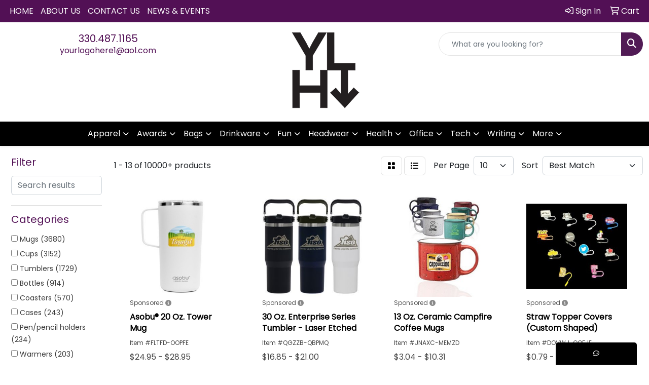

--- FILE ---
content_type: text/html
request_url: https://www.yourlogoherepromos.com/ws/ws.dll/StartSrch?UID=21465&WENavID=18006393
body_size: 13699
content:
<!DOCTYPE html>
<html lang="en"><head>
<meta charset="utf-8">
<meta http-equiv="X-UA-Compatible" content="IE=edge">
<meta name="viewport" content="width=device-width, initial-scale=1">
<!-- The above 3 meta tags *must* come first in the head; any other head content must come *after* these tags -->


<link href="/distsite/styles/8/css/bootstrap.min.css" rel="stylesheet" />
<link href="https://fonts.googleapis.com/css?family=Open+Sans:400,600|Oswald:400,600" rel="stylesheet">
<link href="/distsite/styles/8/css/owl.carousel.min.css" rel="stylesheet">
<link href="/distsite/styles/8/css/nouislider.css" rel="stylesheet">
<!--<link href="/distsite/styles/8/css/menu.css" rel="stylesheet"/>-->
<link href="/distsite/styles/8/css/flexslider.css" rel="stylesheet">
<link href="/distsite/styles/8/css/all.min.css" rel="stylesheet">
<link href="/distsite/styles/8/css/slick/slick.css" rel="stylesheet"/>
<link href="/distsite/styles/8/css/lightbox/lightbox.css" rel="stylesheet"  />
<link href="/distsite/styles/8/css/yamm.css" rel="stylesheet" />
<!-- Custom styles for this theme -->
<link href="/we/we.dll/StyleSheet?UN=21465&Type=WETheme&TS=C44904.0149189815" rel="stylesheet">
<!-- Custom styles for this theme -->
<link href="/we/we.dll/StyleSheet?UN=21465&Type=WETheme-PS&TS=C44904.0149189815" rel="stylesheet">
<style>

#nav1.sf-menu a {

    text-transform: uppercase;
}

</style>

<!-- HTML5 shim and Respond.js for IE8 support of HTML5 elements and media queries -->
<!--[if lt IE 9]>
      <script src="https://oss.maxcdn.com/html5shiv/3.7.3/html5shiv.min.js"></script>
      <script src="https://oss.maxcdn.com/respond/1.4.2/respond.min.js"></script>
    <![endif]-->

</head>

<body style="background:#fff;">


  <!-- Slide-Out Menu -->
  <div id="filter-menu" class="filter-menu">
    <button id="close-menu" class="btn-close"></button>
    <div class="menu-content">
      
<aside class="filter-sidebar">



<div class="filter-section first">
	<h2>Filter</h2>
	 <div class="input-group mb-3">
	 <input type="text" style="border-right:0;" placeholder="Search results" class="form-control text-search-within-results" name="SearchWithinResults" value="" maxlength="100" onkeyup="HandleTextFilter(event);">
	  <label class="input-group-text" style="background-color:#fff;"><a  style="display:none;" href="javascript:void(0);" class="remove-filter" data-toggle="tooltip" title="Clear" onclick="ClearTextFilter();"><i class="far fa-times" aria-hidden="true"></i> <span class="fa-sr-only">x</span></a></label>
	</div>
</div>

<a href="javascript:void(0);" class="clear-filters"  style="display:none;" onclick="ClearDrillDown();">Clear all filters</a>

<div class="filter-section" >
	<h2>Categories</h2>

	<div class="filter-list">

	 <div class="checkbox"><label><input class="filtercheckbox" type="checkbox" name="0|Mugs" ><span> Mugs (3680)</span></label></div><div class="checkbox"><label><input class="filtercheckbox" type="checkbox" name="0|Cups" ><span> Cups (3152)</span></label></div><div class="checkbox"><label><input class="filtercheckbox" type="checkbox" name="0|Tumblers" ><span> Tumblers (1729)</span></label></div><div class="checkbox"><label><input class="filtercheckbox" type="checkbox" name="0|Bottles" ><span> Bottles (914)</span></label></div><div class="checkbox"><label><input class="filtercheckbox" type="checkbox" name="0|Coasters" ><span> Coasters (570)</span></label></div><div class="checkbox"><label><input class="filtercheckbox" type="checkbox" name="0|Cases" ><span> Cases (243)</span></label></div><div class="checkbox"><label><input class="filtercheckbox" type="checkbox" name="0|Pen/pencil holders" ><span> Pen/pencil holders (234)</span></label></div><div class="checkbox"><label><input class="filtercheckbox" type="checkbox" name="0|Warmers" ><span> Warmers (203)</span></label></div><div class="checkbox"><label><input class="filtercheckbox" type="checkbox" name="0|Glasses-drinking" ><span> Glasses-drinking (186)</span></label></div><div class="checkbox"><label><input class="filtercheckbox" type="checkbox" name="0|Awards" ><span> Awards (127)</span></label></div><div class="show-filter"><div class="checkbox"><label><input class="filtercheckbox" type="checkbox" name="0|Covers" ><span> Covers (127)</span></label></div><div class="checkbox"><label><input class="filtercheckbox" type="checkbox" name="0|Notebooks" ><span> Notebooks (104)</span></label></div><div class="checkbox"><label><input class="filtercheckbox" type="checkbox" name="0|Thermoses" ><span> Thermoses (99)</span></label></div><div class="checkbox"><label><input class="filtercheckbox" type="checkbox" name="0|Sleeves" ><span> Sleeves (94)</span></label></div><div class="checkbox"><label><input class="filtercheckbox" type="checkbox" name="0|Phone accessories" ><span> Phone accessories (80)</span></label></div><div class="checkbox"><label><input class="filtercheckbox" type="checkbox" name="0|Trophies" ><span> Trophies (72)</span></label></div><div class="checkbox"><label><input class="filtercheckbox" type="checkbox" name="0|Pens" ><span> Pens (66)</span></label></div><div class="checkbox"><label><input class="filtercheckbox" type="checkbox" name="0|Chargers" ><span> Chargers (63)</span></label></div><div class="checkbox"><label><input class="filtercheckbox" type="checkbox" name="0|Mixers" ><span> Mixers (62)</span></label></div><div class="checkbox"><label><input class="filtercheckbox" type="checkbox" name="0|Beverage insulators" ><span> Beverage insulators (58)</span></label></div><div class="checkbox"><label><input class="filtercheckbox" type="checkbox" name="0|Boxes" ><span> Boxes (53)</span></label></div><div class="checkbox"><label><input class="filtercheckbox" type="checkbox" name="0|Kits-other" ><span> Kits-other (52)</span></label></div><div class="checkbox"><label><input class="filtercheckbox" type="checkbox" name="0|Food" ><span> Food (50)</span></label></div><div class="checkbox"><label><input class="filtercheckbox" type="checkbox" name="0|Mats" ><span> Mats (50)</span></label></div><div class="checkbox"><label><input class="filtercheckbox" type="checkbox" name="0|Bags" ><span> Bags (49)</span></label></div><div class="checkbox"><label><input class="filtercheckbox" type="checkbox" name="0|Hangers-door" ><span> Hangers-door (47)</span></label></div><div class="checkbox"><label><input class="filtercheckbox" type="checkbox" name="0|Crystal" ><span> Crystal (46)</span></label></div><div class="checkbox"><label><input class="filtercheckbox" type="checkbox" name="0|Vacuums" ><span> Vacuums (45)</span></label></div><div class="checkbox"><label><input class="filtercheckbox" type="checkbox" name="0|Straws" ><span> Straws (44)</span></label></div><div class="checkbox"><label><input class="filtercheckbox" type="checkbox" name="0|Coffee" ><span> Coffee (41)</span></label></div><div class="checkbox"><label><input class="filtercheckbox" type="checkbox" name="0|Stands" ><span> Stands (40)</span></label></div><div class="checkbox"><label><input class="filtercheckbox" type="checkbox" name="0|Cocoa" ><span> Cocoa (39)</span></label></div><div class="checkbox"><label><input class="filtercheckbox" type="checkbox" name="0|Wastebaskets" ><span> Wastebaskets (38)</span></label></div><div class="checkbox"><label><input class="filtercheckbox" type="checkbox" name="0|Coffee makers" ><span> Coffee makers (36)</span></label></div><div class="checkbox"><label><input class="filtercheckbox" type="checkbox" name="0|Containers" ><span> Containers (36)</span></label></div><div class="checkbox"><label><input class="filtercheckbox" type="checkbox" name="0|Organizers" ><span> Organizers (36)</span></label></div><div class="checkbox"><label><input class="filtercheckbox" type="checkbox" name="0|Desk organizers" ><span> Desk organizers (31)</span></label></div><div class="checkbox"><label><input class="filtercheckbox" type="checkbox" name="0|Squeeze toys" ><span> Squeeze toys (30)</span></label></div><div class="checkbox"><label><input class="filtercheckbox" type="checkbox" name="0|Coolers" ><span> Coolers (29)</span></label></div><div class="checkbox"><label><input class="filtercheckbox" type="checkbox" name="0|Desk sets" ><span> Desk sets (27)</span></label></div><div class="checkbox"><label><input class="filtercheckbox" type="checkbox" name="0|Flash drives" ><span> Flash drives (27)</span></label></div><div class="checkbox"><label><input class="filtercheckbox" type="checkbox" name="0|Backpacks" ><span> Backpacks (26)</span></label></div><div class="checkbox"><label><input class="filtercheckbox" type="checkbox" name="0|Clips" ><span> Clips (26)</span></label></div><div class="checkbox"><label><input class="filtercheckbox" type="checkbox" name="0|Umbrellas" ><span> Umbrellas (26)</span></label></div><div class="checkbox"><label><input class="filtercheckbox" type="checkbox" name="0|Candy" ><span> Candy (24)</span></label></div><div class="checkbox"><label><input class="filtercheckbox" type="checkbox" name="0|Humidifiers" ><span> Humidifiers (22)</span></label></div><div class="checkbox"><label><input class="filtercheckbox" type="checkbox" name="0|Stationery" ><span> Stationery (21)</span></label></div><div class="checkbox"><label><input class="filtercheckbox" type="checkbox" name="0|Beverages" ><span> Beverages (19)</span></label></div><div class="checkbox"><label><input class="filtercheckbox" type="checkbox" name="0|Grinders" ><span> Grinders (18)</span></label></div><div class="checkbox"><label><input class="filtercheckbox" type="checkbox" name="0|Bowls" ><span> Bowls (17)</span></label></div></div>

		<!-- wrapper for more filters -->
        <div class="show-filter">

		</div><!-- showfilters -->

	</div>

		<a href="#" class="show-more"  >Show more</a>
</div>


<div class="filter-section" >
	<h2>Features</h2>

		<div class="filter-list">

	  		<div class="checkbox"><label><input class="filtercheckbox" type="checkbox" name="2|Drinkware" ><span> Drinkware (2668)</span></label></div><div class="checkbox"><label><input class="filtercheckbox" type="checkbox" name="2|Cup" ><span> Cup (2057)</span></label></div><div class="checkbox"><label><input class="filtercheckbox" type="checkbox" name="2|Mug" ><span> Mug (1775)</span></label></div><div class="checkbox"><label><input class="filtercheckbox" type="checkbox" name="2|Coffee" ><span> Coffee (1732)</span></label></div><div class="checkbox"><label><input class="filtercheckbox" type="checkbox" name="2|Durable" ><span> Durable (1589)</span></label></div><div class="checkbox"><label><input class="filtercheckbox" type="checkbox" name="2|Tumbler" ><span> Tumbler (1588)</span></label></div><div class="checkbox"><label><input class="filtercheckbox" type="checkbox" name="2|Beverage" ><span> Beverage (1442)</span></label></div><div class="checkbox"><label><input class="filtercheckbox" type="checkbox" name="2|Office" ><span> Office (1408)</span></label></div><div class="checkbox"><label><input class="filtercheckbox" type="checkbox" name="2|Portable" ><span> Portable (1407)</span></label></div><div class="checkbox"><label><input class="filtercheckbox" type="checkbox" name="2|Reusable" ><span> Reusable (1303)</span></label></div><div class="show-filter"><div class="checkbox"><label><input class="filtercheckbox" type="checkbox" name="2|Travel" ><span> Travel (1216)</span></label></div><div class="checkbox"><label><input class="filtercheckbox" type="checkbox" name="2|Ceramic" ><span> Ceramic (1121)</span></label></div><div class="checkbox"><label><input class="filtercheckbox" type="checkbox" name="2|Insulated" ><span> Insulated (1106)</span></label></div><div class="checkbox"><label><input class="filtercheckbox" type="checkbox" name="2|Coffee cup" ><span> Coffee cup (1053)</span></label></div><div class="checkbox"><label><input class="filtercheckbox" type="checkbox" name="2|Tea" ><span> Tea (1012)</span></label></div><div class="checkbox"><label><input class="filtercheckbox" type="checkbox" name="2|Drink" ><span> Drink (945)</span></label></div><div class="checkbox"><label><input class="filtercheckbox" type="checkbox" name="2|Bottles" ><span> Bottles (902)</span></label></div><div class="checkbox"><label><input class="filtercheckbox" type="checkbox" name="2|Stainless steel" ><span> Stainless steel (826)</span></label></div><div class="checkbox"><label><input class="filtercheckbox" type="checkbox" name="2|Lid" ><span> Lid (798)</span></label></div><div class="checkbox"><label><input class="filtercheckbox" type="checkbox" name="2|Handle" ><span> Handle (779)</span></label></div><div class="checkbox"><label><input class="filtercheckbox" type="checkbox" name="2|Drinking" ><span> Drinking (764)</span></label></div><div class="checkbox"><label><input class="filtercheckbox" type="checkbox" name="2|Restaurant" ><span> Restaurant (721)</span></label></div><div class="checkbox"><label><input class="filtercheckbox" type="checkbox" name="2|Home" ><span> Home (713)</span></label></div><div class="checkbox"><label><input class="filtercheckbox" type="checkbox" name="2|Water" ><span> Water (699)</span></label></div><div class="checkbox"><label><input class="filtercheckbox" type="checkbox" name="2|Lightweight" ><span> Lightweight (673)</span></label></div><div class="checkbox"><label><input class="filtercheckbox" type="checkbox" name="2|Round" ><span> Round (669)</span></label></div><div class="checkbox"><label><input class="filtercheckbox" type="checkbox" name="2|Outdoors" ><span> Outdoors (649)</span></label></div><div class="checkbox"><label><input class="filtercheckbox" type="checkbox" name="2|Coffee mug" ><span> Coffee mug (608)</span></label></div><div class="checkbox"><label><input class="filtercheckbox" type="checkbox" name="2|Hot" ><span> Hot (607)</span></label></div><div class="checkbox"><label><input class="filtercheckbox" type="checkbox" name="2|Full color" ><span> Full color (564)</span></label></div><div class="checkbox"><label><input class="filtercheckbox" type="checkbox" name="2|Vacuum" ><span> Vacuum (554)</span></label></div><div class="checkbox"><label><input class="filtercheckbox" type="checkbox" name="2|Dishwasher resistant" ><span> Dishwasher resistant (532)</span></label></div><div class="checkbox"><label><input class="filtercheckbox" type="checkbox" name="2|Travel mug" ><span> Travel mug (516)</span></label></div><div class="checkbox"><label><input class="filtercheckbox" type="checkbox" name="2|Double wall" ><span> Double wall (492)</span></label></div><div class="checkbox"><label><input class="filtercheckbox" type="checkbox" name="2|Camping" ><span> Camping (489)</span></label></div><div class="checkbox"><label><input class="filtercheckbox" type="checkbox" name="2|Holder" ><span> Holder (481)</span></label></div><div class="checkbox"><label><input class="filtercheckbox" type="checkbox" name="2|Kitchen" ><span> Kitchen (442)</span></label></div><div class="checkbox"><label><input class="filtercheckbox" type="checkbox" name="2|Custom" ><span> Custom (429)</span></label></div><div class="checkbox"><label><input class="filtercheckbox" type="checkbox" name="2|Spot color" ><span> Spot color (429)</span></label></div><div class="checkbox"><label><input class="filtercheckbox" type="checkbox" name="2|Straw" ><span> Straw (427)</span></label></div><div class="checkbox"><label><input class="filtercheckbox" type="checkbox" name="2|Water bottle" ><span> Water bottle (427)</span></label></div><div class="checkbox"><label><input class="filtercheckbox" type="checkbox" name="2|Plastic" ><span> Plastic (426)</span></label></div><div class="checkbox"><label><input class="filtercheckbox" type="checkbox" name="2|Cold" ><span> Cold (421)</span></label></div><div class="checkbox"><label><input class="filtercheckbox" type="checkbox" name="2|Bpa free" ><span> Bpa free (396)</span></label></div><div class="checkbox"><label><input class="filtercheckbox" type="checkbox" name="2|Stainless" ><span> Stainless (395)</span></label></div><div class="checkbox"><label><input class="filtercheckbox" type="checkbox" name="2|Wide mouth" ><span> Wide mouth (384)</span></label></div><div class="checkbox"><label><input class="filtercheckbox" type="checkbox" name="2|Eco-friendly" ><span> Eco-friendly (382)</span></label></div><div class="checkbox"><label><input class="filtercheckbox" type="checkbox" name="2|Steel" ><span> Steel (363)</span></label></div><div class="checkbox"><label><input class="filtercheckbox" type="checkbox" name="2|C handle" ><span> C handle (349)</span></label></div><div class="checkbox"><label><input class="filtercheckbox" type="checkbox" name="2|Ceramic mug" ><span> Ceramic mug (346)</span></label></div></div>

			<!-- wrapper for more filters -->
			<div class="show-filter">

			</div><!-- showfilters -->
 		</div>
		<a href="#" class="show-more"  >Show more</a>


</div>


<div class="filter-section" >
	<h2>Colors</h2>

		<div class="filter-list">

		  	<div class="checkbox"><label><input class="filtercheckbox" type="checkbox" name="1|Black" ><span> Black (4925)</span></label></div><div class="checkbox"><label><input class="filtercheckbox" type="checkbox" name="1|White" ><span> White (4307)</span></label></div><div class="checkbox"><label><input class="filtercheckbox" type="checkbox" name="1|Blue" ><span> Blue (3476)</span></label></div><div class="checkbox"><label><input class="filtercheckbox" type="checkbox" name="1|Red" ><span> Red (3119)</span></label></div><div class="checkbox"><label><input class="filtercheckbox" type="checkbox" name="1|Green" ><span> Green (2868)</span></label></div><div class="checkbox"><label><input class="filtercheckbox" type="checkbox" name="1|Pink" ><span> Pink (2464)</span></label></div><div class="checkbox"><label><input class="filtercheckbox" type="checkbox" name="1|Yellow" ><span> Yellow (1656)</span></label></div><div class="checkbox"><label><input class="filtercheckbox" type="checkbox" name="1|Gray" ><span> Gray (1602)</span></label></div><div class="checkbox"><label><input class="filtercheckbox" type="checkbox" name="1|Orange" ><span> Orange (1565)</span></label></div><div class="checkbox"><label><input class="filtercheckbox" type="checkbox" name="1|Purple" ><span> Purple (1373)</span></label></div><div class="show-filter"><div class="checkbox"><label><input class="filtercheckbox" type="checkbox" name="1|Brown" ><span> Brown (810)</span></label></div><div class="checkbox"><label><input class="filtercheckbox" type="checkbox" name="1|Silver" ><span> Silver (810)</span></label></div><div class="checkbox"><label><input class="filtercheckbox" type="checkbox" name="1|Navy blue" ><span> Navy blue (726)</span></label></div><div class="checkbox"><label><input class="filtercheckbox" type="checkbox" name="1|Light blue" ><span> Light blue (548)</span></label></div><div class="checkbox"><label><input class="filtercheckbox" type="checkbox" name="1|Various" ><span> Various (494)</span></label></div><div class="checkbox"><label><input class="filtercheckbox" type="checkbox" name="1|Clear" ><span> Clear (389)</span></label></div><div class="checkbox"><label><input class="filtercheckbox" type="checkbox" name="1|Gold" ><span> Gold (326)</span></label></div><div class="checkbox"><label><input class="filtercheckbox" type="checkbox" name="1|Royal blue" ><span> Royal blue (256)</span></label></div><div class="checkbox"><label><input class="filtercheckbox" type="checkbox" name="1|Dark blue" ><span> Dark blue (238)</span></label></div><div class="checkbox"><label><input class="filtercheckbox" type="checkbox" name="1|Beige" ><span> Beige (225)</span></label></div><div class="checkbox"><label><input class="filtercheckbox" type="checkbox" name="1|Sky blue" ><span> Sky blue (205)</span></label></div><div class="checkbox"><label><input class="filtercheckbox" type="checkbox" name="1|Rose red" ><span> Rose red (198)</span></label></div><div class="checkbox"><label><input class="filtercheckbox" type="checkbox" name="1|Light green" ><span> Light green (186)</span></label></div><div class="checkbox"><label><input class="filtercheckbox" type="checkbox" name="1|Dark green" ><span> Dark green (173)</span></label></div><div class="checkbox"><label><input class="filtercheckbox" type="checkbox" name="1|Lime green" ><span> Lime green (171)</span></label></div><div class="checkbox"><label><input class="filtercheckbox" type="checkbox" name="1|Cobalt blue" ><span> Cobalt blue (145)</span></label></div><div class="checkbox"><label><input class="filtercheckbox" type="checkbox" name="1|Teal" ><span> Teal (102)</span></label></div><div class="checkbox"><label><input class="filtercheckbox" type="checkbox" name="1|Light pink" ><span> Light pink (98)</span></label></div><div class="checkbox"><label><input class="filtercheckbox" type="checkbox" name="1|Mint green" ><span> Mint green (98)</span></label></div><div class="checkbox"><label><input class="filtercheckbox" type="checkbox" name="1|Maroon red" ><span> Maroon red (94)</span></label></div><div class="checkbox"><label><input class="filtercheckbox" type="checkbox" name="1|Army green" ><span> Army green (91)</span></label></div><div class="checkbox"><label><input class="filtercheckbox" type="checkbox" name="1|White/black" ><span> White/black (84)</span></label></div><div class="checkbox"><label><input class="filtercheckbox" type="checkbox" name="1|Rose gold" ><span> Rose gold (76)</span></label></div><div class="checkbox"><label><input class="filtercheckbox" type="checkbox" name="1|Dark gray" ><span> Dark gray (71)</span></label></div><div class="checkbox"><label><input class="filtercheckbox" type="checkbox" name="1|Black/white" ><span> Black/white (67)</span></label></div><div class="checkbox"><label><input class="filtercheckbox" type="checkbox" name="1|Light purple" ><span> Light purple (67)</span></label></div><div class="checkbox"><label><input class="filtercheckbox" type="checkbox" name="1|Light gray" ><span> Light gray (64)</span></label></div><div class="checkbox"><label><input class="filtercheckbox" type="checkbox" name="1|Cream" ><span> Cream (61)</span></label></div><div class="checkbox"><label><input class="filtercheckbox" type="checkbox" name="1|Natural beige" ><span> Natural beige (60)</span></label></div><div class="checkbox"><label><input class="filtercheckbox" type="checkbox" name="1|Cyan" ><span> Cyan (59)</span></label></div><div class="checkbox"><label><input class="filtercheckbox" type="checkbox" name="1|Navy" ><span> Navy (58)</span></label></div><div class="checkbox"><label><input class="filtercheckbox" type="checkbox" name="1|Wood brown" ><span> Wood brown (55)</span></label></div><div class="checkbox"><label><input class="filtercheckbox" type="checkbox" name="1|Ocean blue" ><span> Ocean blue (54)</span></label></div><div class="checkbox"><label><input class="filtercheckbox" type="checkbox" name="1|Coffee brown" ><span> Coffee brown (53)</span></label></div><div class="checkbox"><label><input class="filtercheckbox" type="checkbox" name="1|White/red" ><span> White/red (52)</span></label></div><div class="checkbox"><label><input class="filtercheckbox" type="checkbox" name="1|Burgundy red" ><span> Burgundy red (51)</span></label></div><div class="checkbox"><label><input class="filtercheckbox" type="checkbox" name="1|Red/white" ><span> Red/white (50)</span></label></div><div class="checkbox"><label><input class="filtercheckbox" type="checkbox" name="1|Charcoal gray" ><span> Charcoal gray (49)</span></label></div><div class="checkbox"><label><input class="filtercheckbox" type="checkbox" name="1|Lake blue" ><span> Lake blue (48)</span></label></div><div class="checkbox"><label><input class="filtercheckbox" type="checkbox" name="1|Multi" ><span> Multi (48)</span></label></div></div>


			<!-- wrapper for more filters -->
			<div class="show-filter">

			</div><!-- showfilters -->

		  </div>

		<a href="#" class="show-more"  >Show more</a>
</div>


<div class="filter-section"  >
	<h2>Price Range</h2>
	<div class="filter-price-wrap">
		<div class="filter-price-inner">
			<div class="input-group">
				<span class="input-group-text input-group-text-white">$</span>
				<input type="text" class="form-control form-control-sm filter-min-prices" name="min-prices" value="" placeholder="Min" onkeyup="HandlePriceFilter(event);">
			</div>
			<div class="input-group">
				<span class="input-group-text input-group-text-white">$</span>
				<input type="text" class="form-control form-control-sm filter-max-prices" name="max-prices" value="" placeholder="Max" onkeyup="HandlePriceFilter(event);">
			</div>
		</div>
		<a href="javascript:void(0)" onclick="SetPriceFilter();" ><i class="fa-solid fa-chevron-right"></i></a>
	</div>
</div>

<div class="filter-section"   >
	<h2>Quantity</h2>
	<div class="filter-price-wrap mb-2">
		<input type="text" class="form-control form-control-sm filter-quantity" value="" placeholder="Qty" onkeyup="HandleQuantityFilter(event);">
		<a href="javascript:void(0)" onclick="SetQuantityFilter();"><i class="fa-solid fa-chevron-right"></i></a>
	</div>
</div>




	</aside>

    </div>
</div>




	<div class="container-fluid">
		<div class="row">

			<div class="col-md-3 col-lg-2">
        <div class="d-none d-md-block">
          <div id="desktop-filter">
            
<aside class="filter-sidebar">



<div class="filter-section first">
	<h2>Filter</h2>
	 <div class="input-group mb-3">
	 <input type="text" style="border-right:0;" placeholder="Search results" class="form-control text-search-within-results" name="SearchWithinResults" value="" maxlength="100" onkeyup="HandleTextFilter(event);">
	  <label class="input-group-text" style="background-color:#fff;"><a  style="display:none;" href="javascript:void(0);" class="remove-filter" data-toggle="tooltip" title="Clear" onclick="ClearTextFilter();"><i class="far fa-times" aria-hidden="true"></i> <span class="fa-sr-only">x</span></a></label>
	</div>
</div>

<a href="javascript:void(0);" class="clear-filters"  style="display:none;" onclick="ClearDrillDown();">Clear all filters</a>

<div class="filter-section" >
	<h2>Categories</h2>

	<div class="filter-list">

	 <div class="checkbox"><label><input class="filtercheckbox" type="checkbox" name="0|Mugs" ><span> Mugs (3680)</span></label></div><div class="checkbox"><label><input class="filtercheckbox" type="checkbox" name="0|Cups" ><span> Cups (3152)</span></label></div><div class="checkbox"><label><input class="filtercheckbox" type="checkbox" name="0|Tumblers" ><span> Tumblers (1729)</span></label></div><div class="checkbox"><label><input class="filtercheckbox" type="checkbox" name="0|Bottles" ><span> Bottles (914)</span></label></div><div class="checkbox"><label><input class="filtercheckbox" type="checkbox" name="0|Coasters" ><span> Coasters (570)</span></label></div><div class="checkbox"><label><input class="filtercheckbox" type="checkbox" name="0|Cases" ><span> Cases (243)</span></label></div><div class="checkbox"><label><input class="filtercheckbox" type="checkbox" name="0|Pen/pencil holders" ><span> Pen/pencil holders (234)</span></label></div><div class="checkbox"><label><input class="filtercheckbox" type="checkbox" name="0|Warmers" ><span> Warmers (203)</span></label></div><div class="checkbox"><label><input class="filtercheckbox" type="checkbox" name="0|Glasses-drinking" ><span> Glasses-drinking (186)</span></label></div><div class="checkbox"><label><input class="filtercheckbox" type="checkbox" name="0|Awards" ><span> Awards (127)</span></label></div><div class="show-filter"><div class="checkbox"><label><input class="filtercheckbox" type="checkbox" name="0|Covers" ><span> Covers (127)</span></label></div><div class="checkbox"><label><input class="filtercheckbox" type="checkbox" name="0|Notebooks" ><span> Notebooks (104)</span></label></div><div class="checkbox"><label><input class="filtercheckbox" type="checkbox" name="0|Thermoses" ><span> Thermoses (99)</span></label></div><div class="checkbox"><label><input class="filtercheckbox" type="checkbox" name="0|Sleeves" ><span> Sleeves (94)</span></label></div><div class="checkbox"><label><input class="filtercheckbox" type="checkbox" name="0|Phone accessories" ><span> Phone accessories (80)</span></label></div><div class="checkbox"><label><input class="filtercheckbox" type="checkbox" name="0|Trophies" ><span> Trophies (72)</span></label></div><div class="checkbox"><label><input class="filtercheckbox" type="checkbox" name="0|Pens" ><span> Pens (66)</span></label></div><div class="checkbox"><label><input class="filtercheckbox" type="checkbox" name="0|Chargers" ><span> Chargers (63)</span></label></div><div class="checkbox"><label><input class="filtercheckbox" type="checkbox" name="0|Mixers" ><span> Mixers (62)</span></label></div><div class="checkbox"><label><input class="filtercheckbox" type="checkbox" name="0|Beverage insulators" ><span> Beverage insulators (58)</span></label></div><div class="checkbox"><label><input class="filtercheckbox" type="checkbox" name="0|Boxes" ><span> Boxes (53)</span></label></div><div class="checkbox"><label><input class="filtercheckbox" type="checkbox" name="0|Kits-other" ><span> Kits-other (52)</span></label></div><div class="checkbox"><label><input class="filtercheckbox" type="checkbox" name="0|Food" ><span> Food (50)</span></label></div><div class="checkbox"><label><input class="filtercheckbox" type="checkbox" name="0|Mats" ><span> Mats (50)</span></label></div><div class="checkbox"><label><input class="filtercheckbox" type="checkbox" name="0|Bags" ><span> Bags (49)</span></label></div><div class="checkbox"><label><input class="filtercheckbox" type="checkbox" name="0|Hangers-door" ><span> Hangers-door (47)</span></label></div><div class="checkbox"><label><input class="filtercheckbox" type="checkbox" name="0|Crystal" ><span> Crystal (46)</span></label></div><div class="checkbox"><label><input class="filtercheckbox" type="checkbox" name="0|Vacuums" ><span> Vacuums (45)</span></label></div><div class="checkbox"><label><input class="filtercheckbox" type="checkbox" name="0|Straws" ><span> Straws (44)</span></label></div><div class="checkbox"><label><input class="filtercheckbox" type="checkbox" name="0|Coffee" ><span> Coffee (41)</span></label></div><div class="checkbox"><label><input class="filtercheckbox" type="checkbox" name="0|Stands" ><span> Stands (40)</span></label></div><div class="checkbox"><label><input class="filtercheckbox" type="checkbox" name="0|Cocoa" ><span> Cocoa (39)</span></label></div><div class="checkbox"><label><input class="filtercheckbox" type="checkbox" name="0|Wastebaskets" ><span> Wastebaskets (38)</span></label></div><div class="checkbox"><label><input class="filtercheckbox" type="checkbox" name="0|Coffee makers" ><span> Coffee makers (36)</span></label></div><div class="checkbox"><label><input class="filtercheckbox" type="checkbox" name="0|Containers" ><span> Containers (36)</span></label></div><div class="checkbox"><label><input class="filtercheckbox" type="checkbox" name="0|Organizers" ><span> Organizers (36)</span></label></div><div class="checkbox"><label><input class="filtercheckbox" type="checkbox" name="0|Desk organizers" ><span> Desk organizers (31)</span></label></div><div class="checkbox"><label><input class="filtercheckbox" type="checkbox" name="0|Squeeze toys" ><span> Squeeze toys (30)</span></label></div><div class="checkbox"><label><input class="filtercheckbox" type="checkbox" name="0|Coolers" ><span> Coolers (29)</span></label></div><div class="checkbox"><label><input class="filtercheckbox" type="checkbox" name="0|Desk sets" ><span> Desk sets (27)</span></label></div><div class="checkbox"><label><input class="filtercheckbox" type="checkbox" name="0|Flash drives" ><span> Flash drives (27)</span></label></div><div class="checkbox"><label><input class="filtercheckbox" type="checkbox" name="0|Backpacks" ><span> Backpacks (26)</span></label></div><div class="checkbox"><label><input class="filtercheckbox" type="checkbox" name="0|Clips" ><span> Clips (26)</span></label></div><div class="checkbox"><label><input class="filtercheckbox" type="checkbox" name="0|Umbrellas" ><span> Umbrellas (26)</span></label></div><div class="checkbox"><label><input class="filtercheckbox" type="checkbox" name="0|Candy" ><span> Candy (24)</span></label></div><div class="checkbox"><label><input class="filtercheckbox" type="checkbox" name="0|Humidifiers" ><span> Humidifiers (22)</span></label></div><div class="checkbox"><label><input class="filtercheckbox" type="checkbox" name="0|Stationery" ><span> Stationery (21)</span></label></div><div class="checkbox"><label><input class="filtercheckbox" type="checkbox" name="0|Beverages" ><span> Beverages (19)</span></label></div><div class="checkbox"><label><input class="filtercheckbox" type="checkbox" name="0|Grinders" ><span> Grinders (18)</span></label></div><div class="checkbox"><label><input class="filtercheckbox" type="checkbox" name="0|Bowls" ><span> Bowls (17)</span></label></div></div>

		<!-- wrapper for more filters -->
        <div class="show-filter">

		</div><!-- showfilters -->

	</div>

		<a href="#" class="show-more"  >Show more</a>
</div>


<div class="filter-section" >
	<h2>Features</h2>

		<div class="filter-list">

	  		<div class="checkbox"><label><input class="filtercheckbox" type="checkbox" name="2|Drinkware" ><span> Drinkware (2668)</span></label></div><div class="checkbox"><label><input class="filtercheckbox" type="checkbox" name="2|Cup" ><span> Cup (2057)</span></label></div><div class="checkbox"><label><input class="filtercheckbox" type="checkbox" name="2|Mug" ><span> Mug (1775)</span></label></div><div class="checkbox"><label><input class="filtercheckbox" type="checkbox" name="2|Coffee" ><span> Coffee (1732)</span></label></div><div class="checkbox"><label><input class="filtercheckbox" type="checkbox" name="2|Durable" ><span> Durable (1589)</span></label></div><div class="checkbox"><label><input class="filtercheckbox" type="checkbox" name="2|Tumbler" ><span> Tumbler (1588)</span></label></div><div class="checkbox"><label><input class="filtercheckbox" type="checkbox" name="2|Beverage" ><span> Beverage (1442)</span></label></div><div class="checkbox"><label><input class="filtercheckbox" type="checkbox" name="2|Office" ><span> Office (1408)</span></label></div><div class="checkbox"><label><input class="filtercheckbox" type="checkbox" name="2|Portable" ><span> Portable (1407)</span></label></div><div class="checkbox"><label><input class="filtercheckbox" type="checkbox" name="2|Reusable" ><span> Reusable (1303)</span></label></div><div class="show-filter"><div class="checkbox"><label><input class="filtercheckbox" type="checkbox" name="2|Travel" ><span> Travel (1216)</span></label></div><div class="checkbox"><label><input class="filtercheckbox" type="checkbox" name="2|Ceramic" ><span> Ceramic (1121)</span></label></div><div class="checkbox"><label><input class="filtercheckbox" type="checkbox" name="2|Insulated" ><span> Insulated (1106)</span></label></div><div class="checkbox"><label><input class="filtercheckbox" type="checkbox" name="2|Coffee cup" ><span> Coffee cup (1053)</span></label></div><div class="checkbox"><label><input class="filtercheckbox" type="checkbox" name="2|Tea" ><span> Tea (1012)</span></label></div><div class="checkbox"><label><input class="filtercheckbox" type="checkbox" name="2|Drink" ><span> Drink (945)</span></label></div><div class="checkbox"><label><input class="filtercheckbox" type="checkbox" name="2|Bottles" ><span> Bottles (902)</span></label></div><div class="checkbox"><label><input class="filtercheckbox" type="checkbox" name="2|Stainless steel" ><span> Stainless steel (826)</span></label></div><div class="checkbox"><label><input class="filtercheckbox" type="checkbox" name="2|Lid" ><span> Lid (798)</span></label></div><div class="checkbox"><label><input class="filtercheckbox" type="checkbox" name="2|Handle" ><span> Handle (779)</span></label></div><div class="checkbox"><label><input class="filtercheckbox" type="checkbox" name="2|Drinking" ><span> Drinking (764)</span></label></div><div class="checkbox"><label><input class="filtercheckbox" type="checkbox" name="2|Restaurant" ><span> Restaurant (721)</span></label></div><div class="checkbox"><label><input class="filtercheckbox" type="checkbox" name="2|Home" ><span> Home (713)</span></label></div><div class="checkbox"><label><input class="filtercheckbox" type="checkbox" name="2|Water" ><span> Water (699)</span></label></div><div class="checkbox"><label><input class="filtercheckbox" type="checkbox" name="2|Lightweight" ><span> Lightweight (673)</span></label></div><div class="checkbox"><label><input class="filtercheckbox" type="checkbox" name="2|Round" ><span> Round (669)</span></label></div><div class="checkbox"><label><input class="filtercheckbox" type="checkbox" name="2|Outdoors" ><span> Outdoors (649)</span></label></div><div class="checkbox"><label><input class="filtercheckbox" type="checkbox" name="2|Coffee mug" ><span> Coffee mug (608)</span></label></div><div class="checkbox"><label><input class="filtercheckbox" type="checkbox" name="2|Hot" ><span> Hot (607)</span></label></div><div class="checkbox"><label><input class="filtercheckbox" type="checkbox" name="2|Full color" ><span> Full color (564)</span></label></div><div class="checkbox"><label><input class="filtercheckbox" type="checkbox" name="2|Vacuum" ><span> Vacuum (554)</span></label></div><div class="checkbox"><label><input class="filtercheckbox" type="checkbox" name="2|Dishwasher resistant" ><span> Dishwasher resistant (532)</span></label></div><div class="checkbox"><label><input class="filtercheckbox" type="checkbox" name="2|Travel mug" ><span> Travel mug (516)</span></label></div><div class="checkbox"><label><input class="filtercheckbox" type="checkbox" name="2|Double wall" ><span> Double wall (492)</span></label></div><div class="checkbox"><label><input class="filtercheckbox" type="checkbox" name="2|Camping" ><span> Camping (489)</span></label></div><div class="checkbox"><label><input class="filtercheckbox" type="checkbox" name="2|Holder" ><span> Holder (481)</span></label></div><div class="checkbox"><label><input class="filtercheckbox" type="checkbox" name="2|Kitchen" ><span> Kitchen (442)</span></label></div><div class="checkbox"><label><input class="filtercheckbox" type="checkbox" name="2|Custom" ><span> Custom (429)</span></label></div><div class="checkbox"><label><input class="filtercheckbox" type="checkbox" name="2|Spot color" ><span> Spot color (429)</span></label></div><div class="checkbox"><label><input class="filtercheckbox" type="checkbox" name="2|Straw" ><span> Straw (427)</span></label></div><div class="checkbox"><label><input class="filtercheckbox" type="checkbox" name="2|Water bottle" ><span> Water bottle (427)</span></label></div><div class="checkbox"><label><input class="filtercheckbox" type="checkbox" name="2|Plastic" ><span> Plastic (426)</span></label></div><div class="checkbox"><label><input class="filtercheckbox" type="checkbox" name="2|Cold" ><span> Cold (421)</span></label></div><div class="checkbox"><label><input class="filtercheckbox" type="checkbox" name="2|Bpa free" ><span> Bpa free (396)</span></label></div><div class="checkbox"><label><input class="filtercheckbox" type="checkbox" name="2|Stainless" ><span> Stainless (395)</span></label></div><div class="checkbox"><label><input class="filtercheckbox" type="checkbox" name="2|Wide mouth" ><span> Wide mouth (384)</span></label></div><div class="checkbox"><label><input class="filtercheckbox" type="checkbox" name="2|Eco-friendly" ><span> Eco-friendly (382)</span></label></div><div class="checkbox"><label><input class="filtercheckbox" type="checkbox" name="2|Steel" ><span> Steel (363)</span></label></div><div class="checkbox"><label><input class="filtercheckbox" type="checkbox" name="2|C handle" ><span> C handle (349)</span></label></div><div class="checkbox"><label><input class="filtercheckbox" type="checkbox" name="2|Ceramic mug" ><span> Ceramic mug (346)</span></label></div></div>

			<!-- wrapper for more filters -->
			<div class="show-filter">

			</div><!-- showfilters -->
 		</div>
		<a href="#" class="show-more"  >Show more</a>


</div>


<div class="filter-section" >
	<h2>Colors</h2>

		<div class="filter-list">

		  	<div class="checkbox"><label><input class="filtercheckbox" type="checkbox" name="1|Black" ><span> Black (4925)</span></label></div><div class="checkbox"><label><input class="filtercheckbox" type="checkbox" name="1|White" ><span> White (4307)</span></label></div><div class="checkbox"><label><input class="filtercheckbox" type="checkbox" name="1|Blue" ><span> Blue (3476)</span></label></div><div class="checkbox"><label><input class="filtercheckbox" type="checkbox" name="1|Red" ><span> Red (3119)</span></label></div><div class="checkbox"><label><input class="filtercheckbox" type="checkbox" name="1|Green" ><span> Green (2868)</span></label></div><div class="checkbox"><label><input class="filtercheckbox" type="checkbox" name="1|Pink" ><span> Pink (2464)</span></label></div><div class="checkbox"><label><input class="filtercheckbox" type="checkbox" name="1|Yellow" ><span> Yellow (1656)</span></label></div><div class="checkbox"><label><input class="filtercheckbox" type="checkbox" name="1|Gray" ><span> Gray (1602)</span></label></div><div class="checkbox"><label><input class="filtercheckbox" type="checkbox" name="1|Orange" ><span> Orange (1565)</span></label></div><div class="checkbox"><label><input class="filtercheckbox" type="checkbox" name="1|Purple" ><span> Purple (1373)</span></label></div><div class="show-filter"><div class="checkbox"><label><input class="filtercheckbox" type="checkbox" name="1|Brown" ><span> Brown (810)</span></label></div><div class="checkbox"><label><input class="filtercheckbox" type="checkbox" name="1|Silver" ><span> Silver (810)</span></label></div><div class="checkbox"><label><input class="filtercheckbox" type="checkbox" name="1|Navy blue" ><span> Navy blue (726)</span></label></div><div class="checkbox"><label><input class="filtercheckbox" type="checkbox" name="1|Light blue" ><span> Light blue (548)</span></label></div><div class="checkbox"><label><input class="filtercheckbox" type="checkbox" name="1|Various" ><span> Various (494)</span></label></div><div class="checkbox"><label><input class="filtercheckbox" type="checkbox" name="1|Clear" ><span> Clear (389)</span></label></div><div class="checkbox"><label><input class="filtercheckbox" type="checkbox" name="1|Gold" ><span> Gold (326)</span></label></div><div class="checkbox"><label><input class="filtercheckbox" type="checkbox" name="1|Royal blue" ><span> Royal blue (256)</span></label></div><div class="checkbox"><label><input class="filtercheckbox" type="checkbox" name="1|Dark blue" ><span> Dark blue (238)</span></label></div><div class="checkbox"><label><input class="filtercheckbox" type="checkbox" name="1|Beige" ><span> Beige (225)</span></label></div><div class="checkbox"><label><input class="filtercheckbox" type="checkbox" name="1|Sky blue" ><span> Sky blue (205)</span></label></div><div class="checkbox"><label><input class="filtercheckbox" type="checkbox" name="1|Rose red" ><span> Rose red (198)</span></label></div><div class="checkbox"><label><input class="filtercheckbox" type="checkbox" name="1|Light green" ><span> Light green (186)</span></label></div><div class="checkbox"><label><input class="filtercheckbox" type="checkbox" name="1|Dark green" ><span> Dark green (173)</span></label></div><div class="checkbox"><label><input class="filtercheckbox" type="checkbox" name="1|Lime green" ><span> Lime green (171)</span></label></div><div class="checkbox"><label><input class="filtercheckbox" type="checkbox" name="1|Cobalt blue" ><span> Cobalt blue (145)</span></label></div><div class="checkbox"><label><input class="filtercheckbox" type="checkbox" name="1|Teal" ><span> Teal (102)</span></label></div><div class="checkbox"><label><input class="filtercheckbox" type="checkbox" name="1|Light pink" ><span> Light pink (98)</span></label></div><div class="checkbox"><label><input class="filtercheckbox" type="checkbox" name="1|Mint green" ><span> Mint green (98)</span></label></div><div class="checkbox"><label><input class="filtercheckbox" type="checkbox" name="1|Maroon red" ><span> Maroon red (94)</span></label></div><div class="checkbox"><label><input class="filtercheckbox" type="checkbox" name="1|Army green" ><span> Army green (91)</span></label></div><div class="checkbox"><label><input class="filtercheckbox" type="checkbox" name="1|White/black" ><span> White/black (84)</span></label></div><div class="checkbox"><label><input class="filtercheckbox" type="checkbox" name="1|Rose gold" ><span> Rose gold (76)</span></label></div><div class="checkbox"><label><input class="filtercheckbox" type="checkbox" name="1|Dark gray" ><span> Dark gray (71)</span></label></div><div class="checkbox"><label><input class="filtercheckbox" type="checkbox" name="1|Black/white" ><span> Black/white (67)</span></label></div><div class="checkbox"><label><input class="filtercheckbox" type="checkbox" name="1|Light purple" ><span> Light purple (67)</span></label></div><div class="checkbox"><label><input class="filtercheckbox" type="checkbox" name="1|Light gray" ><span> Light gray (64)</span></label></div><div class="checkbox"><label><input class="filtercheckbox" type="checkbox" name="1|Cream" ><span> Cream (61)</span></label></div><div class="checkbox"><label><input class="filtercheckbox" type="checkbox" name="1|Natural beige" ><span> Natural beige (60)</span></label></div><div class="checkbox"><label><input class="filtercheckbox" type="checkbox" name="1|Cyan" ><span> Cyan (59)</span></label></div><div class="checkbox"><label><input class="filtercheckbox" type="checkbox" name="1|Navy" ><span> Navy (58)</span></label></div><div class="checkbox"><label><input class="filtercheckbox" type="checkbox" name="1|Wood brown" ><span> Wood brown (55)</span></label></div><div class="checkbox"><label><input class="filtercheckbox" type="checkbox" name="1|Ocean blue" ><span> Ocean blue (54)</span></label></div><div class="checkbox"><label><input class="filtercheckbox" type="checkbox" name="1|Coffee brown" ><span> Coffee brown (53)</span></label></div><div class="checkbox"><label><input class="filtercheckbox" type="checkbox" name="1|White/red" ><span> White/red (52)</span></label></div><div class="checkbox"><label><input class="filtercheckbox" type="checkbox" name="1|Burgundy red" ><span> Burgundy red (51)</span></label></div><div class="checkbox"><label><input class="filtercheckbox" type="checkbox" name="1|Red/white" ><span> Red/white (50)</span></label></div><div class="checkbox"><label><input class="filtercheckbox" type="checkbox" name="1|Charcoal gray" ><span> Charcoal gray (49)</span></label></div><div class="checkbox"><label><input class="filtercheckbox" type="checkbox" name="1|Lake blue" ><span> Lake blue (48)</span></label></div><div class="checkbox"><label><input class="filtercheckbox" type="checkbox" name="1|Multi" ><span> Multi (48)</span></label></div></div>


			<!-- wrapper for more filters -->
			<div class="show-filter">

			</div><!-- showfilters -->

		  </div>

		<a href="#" class="show-more"  >Show more</a>
</div>


<div class="filter-section"  >
	<h2>Price Range</h2>
	<div class="filter-price-wrap">
		<div class="filter-price-inner">
			<div class="input-group">
				<span class="input-group-text input-group-text-white">$</span>
				<input type="text" class="form-control form-control-sm filter-min-prices" name="min-prices" value="" placeholder="Min" onkeyup="HandlePriceFilter(event);">
			</div>
			<div class="input-group">
				<span class="input-group-text input-group-text-white">$</span>
				<input type="text" class="form-control form-control-sm filter-max-prices" name="max-prices" value="" placeholder="Max" onkeyup="HandlePriceFilter(event);">
			</div>
		</div>
		<a href="javascript:void(0)" onclick="SetPriceFilter();" ><i class="fa-solid fa-chevron-right"></i></a>
	</div>
</div>

<div class="filter-section"   >
	<h2>Quantity</h2>
	<div class="filter-price-wrap mb-2">
		<input type="text" class="form-control form-control-sm filter-quantity" value="" placeholder="Qty" onkeyup="HandleQuantityFilter(event);">
		<a href="javascript:void(0)" onclick="SetQuantityFilter();"><i class="fa-solid fa-chevron-right"></i></a>
	</div>
</div>




	</aside>

          </div>
        </div>
			</div>

			<div class="col-md-9 col-lg-10">
				

				<ol class="breadcrumb"  style="display:none;" >
              		<li><a href="https://www.yourlogoherepromos.com" target="_top">Home</a></li>
             	 	<li class="active">HOME & OFFICE</li>
            	</ol>




				<div id="product-list-controls">

				
						<div class="d-flex align-items-center justify-content-between">
							<div class="d-none d-md-block me-3">
								1 - 13 of  10000+ <span class="d-none d-lg-inline">products</span>
							</div>
					  
						  <!-- Right Aligned Controls -->
						  <div class="product-controls-right d-flex align-items-center">
       
              <button id="show-filter-button" class="btn btn-control d-block d-md-none"><i class="fa-solid fa-filter" aria-hidden="true"></i></button>

							
							<span class="me-3">
								<a href="/ws/ws.dll/StartSrch?UID=21465&WENavID=18006393&View=T&ST=260126071551491203804828364" class="btn btn-control grid" title="Change to Grid View"><i class="fa-solid fa-grid-2" aria-hidden="true"></i>  <span class="fa-sr-only">Grid</span></a>
								<a href="/ws/ws.dll/StartSrch?UID=21465&WENavID=18006393&View=L&ST=260126071551491203804828364" class="btn btn-control" title="Change to List View"><i class="fa-solid fa-list"></i> <span class="fa-sr-only">List</span></a>
							</span>
							
					  
							<!-- Number of Items Per Page -->
							<div class="me-2 d-none d-lg-block">
								<label>Per Page</label>
							</div>
							<div class="me-3 d-none d-md-block">
								<select class="form-select notranslate" onchange="GoToNewURL(this);" aria-label="Items per page">
									<option value="/ws/ws.dll/StartSrch?UID=21465&WENavID=18006393&ST=260126071551491203804828364&PPP=10" selected>10</option><option value="/ws/ws.dll/StartSrch?UID=21465&WENavID=18006393&ST=260126071551491203804828364&PPP=25" >25</option><option value="/ws/ws.dll/StartSrch?UID=21465&WENavID=18006393&ST=260126071551491203804828364&PPP=50" >50</option><option value="/ws/ws.dll/StartSrch?UID=21465&WENavID=18006393&ST=260126071551491203804828364&PPP=100" >100</option><option value="/ws/ws.dll/StartSrch?UID=21465&WENavID=18006393&ST=260126071551491203804828364&PPP=250" >250</option>
								
								</select>
							</div>
					  
							<!-- Sort By -->
							<div class="d-none d-lg-block me-2">
								<label>Sort</label>
							</div>
							<div>
								<select class="form-select" onchange="GoToNewURL(this);">
									<option value="/ws/ws.dll/StartSrch?UID=21465&WENavID=18006393&Sort=0" selected>Best Match</option><option value="/ws/ws.dll/StartSrch?UID=21465&WENavID=18006393&Sort=3">Most Popular</option><option value="/ws/ws.dll/StartSrch?UID=21465&WENavID=18006393&Sort=1">Price (Low to High)</option><option value="/ws/ws.dll/StartSrch?UID=21465&WENavID=18006393&Sort=2">Price (High to Low)</option>
								 </select>
							</div>
						  </div>
						</div>

			  </div>

				<!-- Product Results List -->
				<ul class="thumbnail-list"><li>
 <a href="https://www.yourlogoherepromos.com/p/FLTFD-OOPFE/asobu-20-oz.-tower-mug" target="_parent" alt="Asobu® 20 Oz. Tower Mug" data-adid="63786|6654002" onclick="PostAdStatToService(746654002,1);">
 <div class="pr-list-grid">
		<img class="img-responsive" src="/ws/ws.dll/QPic?SN=63786&P=746654002&I=0&PX=300" alt="Asobu® 20 Oz. Tower Mug">
		<p class="pr-list-sponsored">Sponsored <span data-bs-toggle="tooltip" data-container="body" data-bs-placement="top" title="You're seeing this ad based on the product's relevance to your search query."><i class="fa fa-info-circle" aria-hidden="true"></i></span></p>
		<p class="pr-name">Asobu® 20 Oz. Tower Mug</p>
		<div class="pr-meta-row">
			<div class="product-reviews"  style="display:none;">
				<div class="rating-stars">
				<i class="fa-solid fa-star-sharp" aria-hidden="true"></i><i class="fa-solid fa-star-sharp" aria-hidden="true"></i><i class="fa-solid fa-star-sharp" aria-hidden="true"></i><i class="fa-solid fa-star-sharp" aria-hidden="true"></i><i class="fa-solid fa-star-sharp" aria-hidden="true"></i>
				</div>
				<span class="rating-count">(0)</span>
			</div>
			
		</div>
		<p class="pr-number"  ><span class="notranslate">Item #FLTFD-OOPFE</span></p>
		<p class="pr-price"  ><span class="notranslate">$24.95</span> - <span class="notranslate">$28.95</span></p>
 </div>
 </a>
</li>
<li>
 <a href="https://www.yourlogoherepromos.com/p/QGZZB-QBPMQ/30-oz.-enterprise-series-tumbler-laser-etched" target="_parent" alt="30 Oz. Enterprise Series Tumbler - Laser Etched" data-adid="52662|7339660" onclick="PostAdStatToService(987339660,1);">
 <div class="pr-list-grid">
		<img class="img-responsive" src="/ws/ws.dll/QPic?SN=52662&P=987339660&I=0&PX=300" alt="30 Oz. Enterprise Series Tumbler - Laser Etched">
		<p class="pr-list-sponsored">Sponsored <span data-bs-toggle="tooltip" data-container="body" data-bs-placement="top" title="You're seeing this ad based on the product's relevance to your search query."><i class="fa fa-info-circle" aria-hidden="true"></i></span></p>
		<p class="pr-name">30 Oz. Enterprise Series Tumbler - Laser Etched</p>
		<div class="pr-meta-row">
			<div class="product-reviews"  style="display:none;">
				<div class="rating-stars">
				<i class="fa-solid fa-star-sharp" aria-hidden="true"></i><i class="fa-solid fa-star-sharp" aria-hidden="true"></i><i class="fa-solid fa-star-sharp" aria-hidden="true"></i><i class="fa-solid fa-star-sharp" aria-hidden="true"></i><i class="fa-solid fa-star-sharp" aria-hidden="true"></i>
				</div>
				<span class="rating-count">(0)</span>
			</div>
			
		</div>
		<p class="pr-number"  ><span class="notranslate">Item #QGZZB-QBPMQ</span></p>
		<p class="pr-price"  ><span class="notranslate">$16.85</span> - <span class="notranslate">$21.00</span></p>
 </div>
 </a>
</li>
<li>
 <a href="https://www.yourlogoherepromos.com/p/JNAXC-MEMZD/13-oz.-ceramic-campfire-coffee-mugs" target="_parent" alt="13 Oz. Ceramic Campfire Coffee Mugs" data-adid="67337|5562781" onclick="PostAdStatToService(195562781,1);">
 <div class="pr-list-grid">
		<img class="img-responsive" src="/ws/ws.dll/QPic?SN=67337&P=195562781&I=0&PX=300" alt="13 Oz. Ceramic Campfire Coffee Mugs">
		<p class="pr-list-sponsored">Sponsored <span data-bs-toggle="tooltip" data-container="body" data-bs-placement="top" title="You're seeing this ad based on the product's relevance to your search query."><i class="fa fa-info-circle" aria-hidden="true"></i></span></p>
		<p class="pr-name">13 Oz. Ceramic Campfire Coffee Mugs</p>
		<div class="pr-meta-row">
			<div class="product-reviews"  style="display:none;">
				<div class="rating-stars">
				<i class="fa-solid fa-star-sharp active" aria-hidden="true"></i><i class="fa-solid fa-star-sharp active" aria-hidden="true"></i><i class="fa-solid fa-star-sharp active" aria-hidden="true"></i><i class="fa-solid fa-star-sharp" aria-hidden="true"></i><i class="fa-solid fa-star-sharp" aria-hidden="true"></i>
				</div>
				<span class="rating-count">(6)</span>
			</div>
			
		</div>
		<p class="pr-number"  ><span class="notranslate">Item #JNAXC-MEMZD</span></p>
		<p class="pr-price"  ><span class="notranslate">$3.04</span> - <span class="notranslate">$10.31</span></p>
 </div>
 </a>
</li>
<li>
 <a href="https://www.yourlogoherepromos.com/p/DOVWJ-QOFJE/straw-topper-covers-custom-shaped" target="_parent" alt="Straw Topper Covers (Custom Shaped)" data-adid="52127|7561298" onclick="PostAdStatToService(797561298,1);">
 <div class="pr-list-grid">
		<img class="img-responsive" src="/ws/ws.dll/QPic?SN=52127&P=797561298&I=0&PX=300" alt="Straw Topper Covers (Custom Shaped)">
		<p class="pr-list-sponsored">Sponsored <span data-bs-toggle="tooltip" data-container="body" data-bs-placement="top" title="You're seeing this ad based on the product's relevance to your search query."><i class="fa fa-info-circle" aria-hidden="true"></i></span></p>
		<p class="pr-name">Straw Topper Covers (Custom Shaped)</p>
		<div class="pr-meta-row">
			<div class="product-reviews"  style="display:none;">
				<div class="rating-stars">
				<i class="fa-solid fa-star-sharp" aria-hidden="true"></i><i class="fa-solid fa-star-sharp" aria-hidden="true"></i><i class="fa-solid fa-star-sharp" aria-hidden="true"></i><i class="fa-solid fa-star-sharp" aria-hidden="true"></i><i class="fa-solid fa-star-sharp" aria-hidden="true"></i>
				</div>
				<span class="rating-count">(0)</span>
			</div>
			
		</div>
		<p class="pr-number"  ><span class="notranslate">Item #DOVWJ-QOFJE</span></p>
		<p class="pr-price"  ><span class="notranslate">$0.79</span> - <span class="notranslate">$1.48</span></p>
 </div>
 </a>
</li>
<a name="4" href="#" alt="Item 4"></a>
<li>
 <a href="https://www.yourlogoherepromos.com/p/FHBZG-PTPFL/maxim-40-oz-vacuum-insulated-stainless-steel-mug" target="_parent" alt="Maxim 40 oz Vacuum Insulated Stainless Steel Mug">
 <div class="pr-list-grid">
		<img class="img-responsive" src="/ws/ws.dll/QPic?SN=60462&P=197198865&I=0&PX=300" alt="Maxim 40 oz Vacuum Insulated Stainless Steel Mug">
		<p class="pr-name">Maxim 40 oz Vacuum Insulated Stainless Steel Mug</p>
		<div class="pr-meta-row">
			<div class="product-reviews"  style="display:none;">
				<div class="rating-stars">
				<i class="fa-solid fa-star-sharp active" aria-hidden="true"></i><i class="fa-solid fa-star-sharp active" aria-hidden="true"></i><i class="fa-solid fa-star-sharp active" aria-hidden="true"></i><i class="fa-solid fa-star-sharp active" aria-hidden="true"></i><i class="fa-solid fa-star-sharp active" aria-hidden="true"></i>
				</div>
				<span class="rating-count">(1)</span>
			</div>
			
		</div>
		<p class="pr-number"  ><span class="notranslate">Item #FHBZG-PTPFL</span></p>
		<p class="pr-price"  ><span class="notranslate">$13.95</span> - <span class="notranslate">$17.10</span></p>
 </div>
 </a>
</li>
<a name="5" href="#" alt="Item 5"></a>
<li>
 <a href="https://www.yourlogoherepromos.com/p/OJCDJ-MEEIA/11-oz.-traditional-coffee-mugs" target="_parent" alt="11 Oz. Traditional Coffee Mugs">
 <div class="pr-list-grid">
		<img class="img-responsive" src="/ws/ws.dll/QPic?SN=67337&P=335556928&I=0&PX=300" alt="11 Oz. Traditional Coffee Mugs">
		<p class="pr-name">11 Oz. Traditional Coffee Mugs</p>
		<div class="pr-meta-row">
			<div class="product-reviews"  style="display:none;">
				<div class="rating-stars">
				<i class="fa-solid fa-star-sharp active" aria-hidden="true"></i><i class="fa-solid fa-star-sharp active" aria-hidden="true"></i><i class="fa-solid fa-star-sharp active" aria-hidden="true"></i><i class="fa-solid fa-star-sharp active" aria-hidden="true"></i><i class="fa-solid fa-star-sharp active" aria-hidden="true"></i>
				</div>
				<span class="rating-count">(7)</span>
			</div>
			
		</div>
		<p class="pr-number"  ><span class="notranslate">Item #OJCDJ-MEEIA</span></p>
		<p class="pr-price"  ><span class="notranslate">$1.70</span> - <span class="notranslate">$7.25</span></p>
 </div>
 </a>
</li>
<a name="6" href="#" alt="Item 6"></a>
<li>
 <a href="https://www.yourlogoherepromos.com/p/OKTZK-JVTNH/12-oz.-cork-base-splash-proof-ceramic-coffee-mug-w-lid--handle-dishwasher-safe" target="_parent" alt="12 oz. Cork Base Splash-Proof Ceramic Coffee Mug w/ Lid &amp; Handle, Dishwasher-Safe">
 <div class="pr-list-grid">
		<img class="img-responsive" src="/ws/ws.dll/QPic?SN=67027&P=394495069&I=0&PX=300" alt="12 oz. Cork Base Splash-Proof Ceramic Coffee Mug w/ Lid &amp; Handle, Dishwasher-Safe">
		<p class="pr-name">12 oz. Cork Base Splash-Proof Ceramic Coffee Mug w/ Lid &amp; Handle, Dishwasher-Safe</p>
		<div class="pr-meta-row">
			<div class="product-reviews"  style="display:none;">
				<div class="rating-stars">
				<i class="fa-solid fa-star-sharp active" aria-hidden="true"></i><i class="fa-solid fa-star-sharp active" aria-hidden="true"></i><i class="fa-solid fa-star-sharp active" aria-hidden="true"></i><i class="fa-solid fa-star-sharp active" aria-hidden="true"></i><i class="fa-solid fa-star-sharp active" aria-hidden="true"></i>
				</div>
				<span class="rating-count">(2)</span>
			</div>
			
		</div>
		<p class="pr-number"  ><span class="notranslate">Item #OKTZK-JVTNH</span></p>
		<p class="pr-price"  ><span class="notranslate">$3.50</span> - <span class="notranslate">$6.26</span></p>
 </div>
 </a>
</li>
<a name="7" href="#" alt="Item 7"></a>
<li>
 <a href="https://www.yourlogoherepromos.com/p/ZOBEI-RRVJD/silicone-smart-phone-holder-w-suction-cup" target="_parent" alt="Silicone Smart Phone Holder w/ Suction Cup">
 <div class="pr-list-grid">
		<img class="img-responsive" src="/ws/ws.dll/QPic?SN=69533&P=908081817&I=0&PX=300" alt="Silicone Smart Phone Holder w/ Suction Cup">
		<p class="pr-name">Silicone Smart Phone Holder w/ Suction Cup</p>
		<div class="pr-meta-row">
			<div class="product-reviews"  style="display:none;">
				<div class="rating-stars">
				<i class="fa-solid fa-star-sharp" aria-hidden="true"></i><i class="fa-solid fa-star-sharp" aria-hidden="true"></i><i class="fa-solid fa-star-sharp" aria-hidden="true"></i><i class="fa-solid fa-star-sharp" aria-hidden="true"></i><i class="fa-solid fa-star-sharp" aria-hidden="true"></i>
				</div>
				<span class="rating-count">(0)</span>
			</div>
			
		</div>
		<p class="pr-number"  ><span class="notranslate">Item #ZOBEI-RRVJD</span></p>
		<p class="pr-price"  ><span class="notranslate">$0.50</span> - <span class="notranslate">$1.00</span></p>
 </div>
 </a>
</li>
<a name="8" href="#" alt="Item 8"></a>
<li>
 <a href="https://www.yourlogoherepromos.com/p/UHCCI-OJTJL/absorbent-car-coaster-single" target="_parent" alt="Absorbent Car Coaster (single)">
 <div class="pr-list-grid">
		<img class="img-responsive" src="/ws/ws.dll/QPic?SN=67279&P=726568937&I=0&PX=300" alt="Absorbent Car Coaster (single)">
		<p class="pr-name">Absorbent Car Coaster (single)</p>
		<div class="pr-meta-row">
			<div class="product-reviews"  style="display:none;">
				<div class="rating-stars">
				<i class="fa-solid fa-star-sharp active" aria-hidden="true"></i><i class="fa-solid fa-star-sharp active" aria-hidden="true"></i><i class="fa-solid fa-star-sharp active" aria-hidden="true"></i><i class="fa-solid fa-star-sharp active" aria-hidden="true"></i><i class="fa-solid fa-star-sharp active" aria-hidden="true"></i>
				</div>
				<span class="rating-count">(1)</span>
			</div>
			
		</div>
		<p class="pr-number"  ><span class="notranslate">Item #UHCCI-OJTJL</span></p>
		<p class="pr-price"  ><span class="notranslate">$1.39</span> - <span class="notranslate">$1.64</span></p>
 </div>
 </a>
</li>
<a name="9" href="#" alt="Item 9"></a>
<li>
 <a href="https://www.yourlogoherepromos.com/p/HKTYE-JVTNL/11-oz.-ceramic-dishwasher-safe-coffee-mug-w-c-handle" target="_parent" alt="11 oz. Ceramic Dishwasher-Safe Coffee Mug w/ C-Handle">
 <div class="pr-list-grid">
		<img class="img-responsive" src="/ws/ws.dll/QPic?SN=67027&P=924495073&I=0&PX=300" alt="11 oz. Ceramic Dishwasher-Safe Coffee Mug w/ C-Handle">
		<p class="pr-name">11 oz. Ceramic Dishwasher-Safe Coffee Mug w/ C-Handle</p>
		<div class="pr-meta-row">
			<div class="product-reviews"  style="display:none;">
				<div class="rating-stars">
				<i class="fa-solid fa-star-sharp active" aria-hidden="true"></i><i class="fa-solid fa-star-sharp active" aria-hidden="true"></i><i class="fa-solid fa-star-sharp active" aria-hidden="true"></i><i class="fa-solid fa-star-sharp active" aria-hidden="true"></i><i class="fa-solid fa-star-sharp" aria-hidden="true"></i>
				</div>
				<span class="rating-count">(4)</span>
			</div>
			
		</div>
		<p class="pr-number"  ><span class="notranslate">Item #HKTYE-JVTNL</span></p>
		<p class="pr-price"  ><span class="notranslate">$1.88</span> - <span class="notranslate">$3.45</span></p>
 </div>
 </a>
</li>
<a name="10" href="#" alt="Item 10"></a>
<li>
 <a href="https://www.yourlogoherepromos.com/p/VOXBH-LYTBQ/14-oz.-camper-collection-ceramic-mug" target="_parent" alt="14 Oz. Camper Collection Ceramic Mug">
 <div class="pr-list-grid">
		<img class="img-responsive" src="/ws/ws.dll/QPic?SN=52662&P=915461446&I=0&PX=300" alt="14 Oz. Camper Collection Ceramic Mug">
		<p class="pr-name">14 Oz. Camper Collection Ceramic Mug</p>
		<div class="pr-meta-row">
			<div class="product-reviews"  style="display:none;">
				<div class="rating-stars">
				<i class="fa-solid fa-star-sharp active" aria-hidden="true"></i><i class="fa-solid fa-star-sharp active" aria-hidden="true"></i><i class="fa-solid fa-star-sharp active" aria-hidden="true"></i><i class="fa-solid fa-star-sharp active" aria-hidden="true"></i><i class="fa-solid fa-star-sharp" aria-hidden="true"></i>
				</div>
				<span class="rating-count">(14)</span>
			</div>
			
		</div>
		<p class="pr-number"  ><span class="notranslate">Item #VOXBH-LYTBQ</span></p>
		<p class="pr-price"  ><span class="notranslate">$4.25</span> - <span class="notranslate">$6.90</span></p>
 </div>
 </a>
</li>
<a name="11" href="#" alt="Item 11"></a>
<li>
 <a href="https://www.yourlogoherepromos.com/p/ULCWE-MXKKN/16-oz.-bistro-ceramic-mug-color-coded-coffee-mugs" target="_parent" alt="16 oz. Bistro Ceramic Mug - Color Coded Coffee Mugs">
 <div class="pr-list-grid">
		<img class="img-responsive" src="/ws/ws.dll/QPic?SN=69609&P=975894993&I=0&PX=300" alt="16 oz. Bistro Ceramic Mug - Color Coded Coffee Mugs">
		<p class="pr-name">16 oz. Bistro Ceramic Mug - Color Coded Coffee Mugs</p>
		<div class="pr-meta-row">
			<div class="product-reviews"  style="display:none;">
				<div class="rating-stars">
				<i class="fa-solid fa-star-sharp active" aria-hidden="true"></i><i class="fa-solid fa-star-sharp active" aria-hidden="true"></i><i class="fa-solid fa-star-sharp active" aria-hidden="true"></i><i class="fa-solid fa-star-sharp active" aria-hidden="true"></i><i class="fa-solid fa-star-sharp" aria-hidden="true"></i>
				</div>
				<span class="rating-count">(9)</span>
			</div>
			
		</div>
		<p class="pr-number"  ><span class="notranslate">Item #ULCWE-MXKKN</span></p>
		<p class="pr-price"  ><span class="notranslate">$3.15</span> - <span class="notranslate">$6.47</span></p>
 </div>
 </a>
</li>
</ul>

			    <ul class="pagination center">
						  <!--
                          <li class="page-item">
                            <a class="page-link" href="#" aria-label="Previous">
                              <span aria-hidden="true">&laquo;</span>
                            </a>
                          </li>
						  -->
							<li class="page-item active"><a class="page-link" href="/ws/ws.dll/StartSrch?UID=21465&WENavID=18006393&ST=260126071551491203804828364&Start=0" title="Page 1" onMouseOver="window.status='Page 1';return true;" onMouseOut="window.status='';return true;"><span class="notranslate">1<span></a></li><li class="page-item"><a class="page-link" href="/ws/ws.dll/StartSrch?UID=21465&WENavID=18006393&ST=260126071551491203804828364&Start=12" title="Page 2" onMouseOver="window.status='Page 2';return true;" onMouseOut="window.status='';return true;"><span class="notranslate">2<span></a></li><li class="page-item"><a class="page-link" href="/ws/ws.dll/StartSrch?UID=21465&WENavID=18006393&ST=260126071551491203804828364&Start=24" title="Page 3" onMouseOver="window.status='Page 3';return true;" onMouseOut="window.status='';return true;"><span class="notranslate">3<span></a></li><li class="page-item"><a class="page-link" href="/ws/ws.dll/StartSrch?UID=21465&WENavID=18006393&ST=260126071551491203804828364&Start=36" title="Page 4" onMouseOver="window.status='Page 4';return true;" onMouseOut="window.status='';return true;"><span class="notranslate">4<span></a></li><li class="page-item"><a class="page-link" href="/ws/ws.dll/StartSrch?UID=21465&WENavID=18006393&ST=260126071551491203804828364&Start=48" title="Page 5" onMouseOver="window.status='Page 5';return true;" onMouseOut="window.status='';return true;"><span class="notranslate">5<span></a></li>
						  
                          <li class="page-item">
                            <a class="page-link" href="/ws/ws.dll/StartSrch?UID=21465&WENavID=18006393&Start=12&ST=260126071551491203804828364" aria-label="Next">
                              <span aria-hidden="true">&raquo;</span>
                            </a>
                          </li>
						  
							  </ul>

			</div>
		</div><!-- row -->

		<div class="row">
            <div class="col-12">
                <!-- Custom footer -->
                <p><font face="Tahoma" size="2"><p style="text-align: center;"><strong>It's always free to submit a request for more info or to request a quote on as many products as you'd like. When choosing to place an order we will confirm all of the details before processing your payment.</strong></p></font></p>
            </div>
        </div>

	</div><!-- conatiner fluid -->


	<!-- Bootstrap core JavaScript
    ================================================== -->
    <!-- Placed at the end of the document so the pages load faster -->
    <script src="/distsite/styles/8/js/jquery.min.js"></script>
    <script src="/distsite/styles/8/js/bootstrap.min.js"></script>
   <script src="/distsite/styles/8/js/custom.js"></script>

	<!-- iFrame Resizer -->
	<script src="/js/iframeResizer.contentWindow.min.js"></script>
	<script src="/js/IFrameUtils.js?20150930"></script> <!-- For custom iframe integration functions (not resizing) -->
	<script>ScrollParentToTop();</script>

	



<!-- Custom - This page only -->
<script>

$(document).ready(function () {
    const $menuButton = $("#show-filter-button");
    const $closeMenuButton = $("#close-menu");
    const $slideMenu = $("#filter-menu");

    // open
    $menuButton.on("click", function (e) {
        e.stopPropagation(); 
        $slideMenu.addClass("open");
    });

    // close
    $closeMenuButton.on("click", function (e) {
        e.stopPropagation(); 
        $slideMenu.removeClass("open");
    });

    // clicking outside
    $(document).on("click", function (e) {
        if (!$slideMenu.is(e.target) && $slideMenu.has(e.target).length === 0) {
            $slideMenu.removeClass("open");
        }
    });

    // prevent click inside the menu from closing it
    $slideMenu.on("click", function (e) {
        e.stopPropagation();
    });
});


$(document).ready(function() {

	
var tooltipTriggerList = [].slice.call(document.querySelectorAll('[data-bs-toggle="tooltip"]'))
var tooltipList = tooltipTriggerList.map(function (tooltipTriggerEl) {
  return new bootstrap.Tooltip(tooltipTriggerEl, {
    'container': 'body'
  })
})


	
 // Filter Sidebar
 $(".show-filter").hide();
 $(".show-more").click(function (e) {
  e.preventDefault();
  $(this).siblings(".filter-list").find(".show-filter").slideToggle(400);
  $(this).toggleClass("show");
  $(this).text() === 'Show more' ? $(this).text('Show less') : $(this).text('Show more');
 });
 
   
});

// Drill-down filter check event
$(".filtercheckbox").click(function() {
  var checkboxid=this.name;
  var checkboxval=this.checked ? '1' : '0';
  GetRequestFromService('/ws/ws.dll/PSSearchFilterEdit?UID=21465&ST=260126071551491203804828364&ID='+encodeURIComponent(checkboxid)+'&Val='+checkboxval);
  ReloadSearchResults();
});

function ClearDrillDown()
{
  $('.text-search-within-results').val('');
  GetRequestFromService('/ws/ws.dll/PSSearchFilterEdit?UID=21465&ST=260126071551491203804828364&Clear=1');
  ReloadSearchResults();
}

function SetPriceFilter()
{
  var low;
  var hi;
  if ($('#filter-menu').hasClass('open')) {
    low = $('#filter-menu .filter-min-prices').val().trim();
    hi = $('#filter-menu .filter-max-prices').val().trim();
  } else {
    low = $('#desktop-filter .filter-min-prices').val().trim();
    hi = $('#desktop-filter .filter-max-prices').val().trim();
  }
  GetRequestFromService('/ws/ws.dll/PSSearchFilterEdit?UID=21465&ST=260126071551491203804828364&ID=3&LowPrc='+low+'&HiPrc='+hi);
  ReloadSearchResults();
}

function SetQuantityFilter()
{
  var qty;
  if ($('#filter-menu').hasClass('open')) {
    qty = $('#filter-menu .filter-quantity').val().trim();
  } else {
    qty = $('#desktop-filter .filter-quantity').val().trim();
  }
  GetRequestFromService('/ws/ws.dll/PSSearchFilterEdit?UID=21465&ST=260126071551491203804828364&ID=4&Qty='+qty);
  ReloadSearchResults();
}

function ReloadSearchResults(textsearch)
{
  var searchText;
  var url = '/ws/ws.dll/StartSrch?UID=21465&ST=260126071551491203804828364&Sort=&View=';
  var newUrl = new URL(url, window.location.origin);

  if ($('#filter-menu').hasClass('open')) {
    searchText = $('#filter-menu .text-search-within-results').val().trim();
  } else {
    searchText = $('#desktop-filter .text-search-within-results').val().trim();
  }

  if (searchText) {
    newUrl.searchParams.set('tf', searchText);
  }

  window.location.href = newUrl.toString();
}

function GoToNewURL(entered)
{
	to=entered.options[entered.selectedIndex].value;
	if (to>"") {
		location=to;
		entered.selectedIndex=0;
	}
}

function PostAdStatToService(AdID, Type)
{
  var URL = '/we/we.dll/AdStat?AdID='+ AdID + '&Type=' +Type;

  // Try using sendBeacon.  Some browsers may block this.
  if (navigator && navigator.sendBeacon) {
      navigator.sendBeacon(URL);
  }
  else {
    // Fall back to this method if sendBeacon is not supported
    // Note: must be synchronous - o/w page unlads before it's called
    // This will not work on Chrome though (which is why we use sendBeacon)
    GetRequestFromService(URL);
  }
}

function HandleTextFilter(e)
{
  if (e.key != 'Enter') return;

  e.preventDefault();
  ReloadSearchResults();
}

function ClearTextFilter()
{
  $('.text-search-within-results').val('');
  ReloadSearchResults();
}

function HandlePriceFilter(e)
{
  if (e.key != 'Enter') return;

  e.preventDefault();
  SetPriceFilter();
}

function HandleQuantityFilter(e)
{
  if (e.key != 'Enter') return;

  e.preventDefault();
  SetQuantityFilter();
}

</script>
<!-- End custom -->



</body>
</html>
